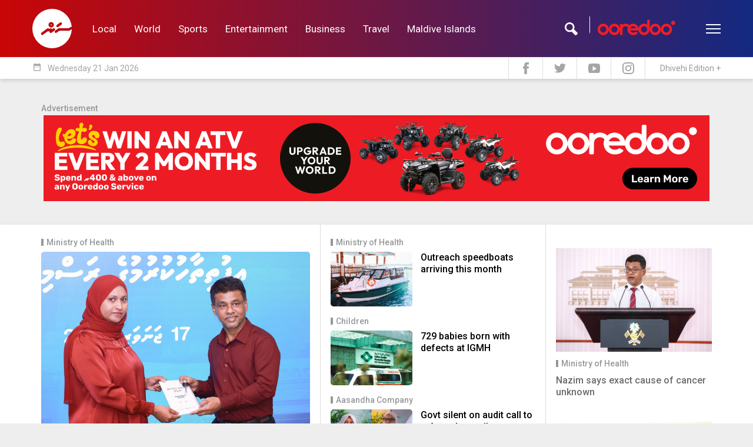

--- FILE ---
content_type: text/html; charset=UTF-8
request_url: https://en.sun.mv/ministry_of_health
body_size: 14542
content:
<!DOCTYPE html>
<html lang="en">
<head>
	<meta charset="utf-8">
	<title>Ministry of Health | SunOnline International</title>
	<meta http-equiv="X-UA-Compatible" content="IE=edge">
    <meta name="viewport" content="width=device-width, initial-scale=1">
    <meta name="propeller" content="8daae23658cab1985c2799feb284ad7c">

    
	<meta property="fb:pages"      content="144998102227695">
	<meta property="fb:page_id"    content="144998102227695">
	<meta property="fb:app_id"     content="143901465672310">
	<meta property="og:site_name"  content="SunOnline International">
	<meta name="twitter:site"      content="@sunbrk" data-page-subject="true">
	<meta name="twitter:creator"   content="@sunbrk" data-page-subject="true">
	<meta name="twitter:card"      content="summary_large_image">

	<meta name="description" content="Maldives News, Politics, Sports, Travel, Business, Technology, Entertainment and Breaking News">

	<meta property="og:title"          content="Ministry of Health | SunOnline International">
	<meta property="og:description"    content="Maldives News, Politics, Sports, Travel, Business, Technology, Entertainment and Breaking News">
	<meta property="og:url"            content="https://en.sun.mv/ministry_of_health">
	<meta property="og:type"           content="website">

	<meta name="twitter:title"          content="Ministry of Health | SunOnline International">
	<meta name="twitter:description"    content="Maldives News, Politics, Sports, Travel, Business, Technology, Entertainment and Breaking News">
	<meta name="twitter:url"            content="https://en.sun.mv/ministry_of_health">
	
	<link rel="icon" href="https://www.sun.mv/public/assets/favicon.png" type="image/png">


	<link href="https://fonts.googleapis.com/css?family=Roboto:100,100i,300,300i,400,400i,500,500i,700,700i,900,900i" rel="stylesheet">
	
	<link href="https://en.sun.mv/public/libs/bootstrap/css/bootstrap.min.css" type="text/css" rel="stylesheet">
	<link href="https://en.sun.mv/public/libs/material-icons/css/material-icons.css" type="text/css" rel="stylesheet">
	<link href="https://en.sun.mv/public/libs/font-awesome/css/font-awesome.min.css" type="text/css" rel="stylesheet">
	<link href="https://en.sun.mv/public/libs/slick/css/slick.css" type="text/css" rel="stylesheet">
	
	
	<link href="https://en.sun.mv/public/css/style.css?v=1768961249.735" type="text/css" rel="stylesheet">

	
	<script>
	    var host		= 'https://en.sun.mv';
	    var csrf_token	= '';
    </script>

</head>


<body>


<!-- Global site tag (gtag.js) - Google Analytics -->
<script async src="https://www.googletagmanager.com/gtag/js?id=UA-18743319-6"></script>
<script>
  window.dataLayer = window.dataLayer || [];
  function gtag(){dataLayer.push(arguments);}
  gtag('js', new Date());

  gtag('config', 'UA-18743319-6');
</script>


<script type="text/javascript">
_atrk_opts = { atrk_acct:"9B2Ni1a4ZP00Mu", domain:"sun.mv",dynamic: true};
(function() { var as = document.createElement('script'); as.type = 'text/javascript'; as.async = true; as.src = "https://d31qbv1cthcecs.cloudfront.net/atrk.js"; var s = document.getElementsByTagName('script')[0];s.parentNode.insertBefore(as, s); })();
</script>
<noscript><img src="https://d5nxst8fruw4z.cloudfront.net/atrk.gif?account=9B2Ni1a4ZP00Mu" style="display:none" height="1" width="1" alt="" /></noscript>


<div id="fb-root"></div>
<script>(function(d, s, id) {
var js, fjs = d.getElementsByTagName(s)[0];
if (d.getElementById(id)) return;
js = d.createElement(s); js.id = id;
js.src = "//connect.facebook.net/en_US/sdk.js#xfbml=1&appId=143901465672310&version=v2.0";
fjs.parentNode.insertBefore(js, fjs);
}(document, 'script', 'facebook-jssdk'));</script>

<header>



		<div class="header-desktop-v2">
			<div class="main-nav">
				<div class="wrapper">
					<div class="container">
						<div class="row custom-gutter">
							<div class="col">
								<div class="logo">
									<a href="https://en.sun.mv">
										<svg xmlns="http://www.w3.org/2000/svg" viewBox="0 0 120 120">
    <defs>
        <style>
            .cls-1{fill:#fff;fill-rule:evenodd}
        </style>
    </defs>
    <path id="Logo_Final" d="M60.059 0A60.088 60.088 0 0 1 120 55.8a4 4 0 0 0-2.231-.7 4.338 4.338 0 0 0-2.407.763c-1.937 1.467-1.233.939-3.229 2.347-1.585 1.115-2.7.88-4.873.88H82.25a12.146 12.146 0 0 0-2.055.176 6.881 6.881 0 0 0-2.524 1.291l-7.808 5.633c-3.757 2.523-1.644 7.394 2.055 7.159a3.561 3.561 0 0 0 1.937-.7c1.174-.88 4.932-3.462 6.106-4.342a7.128 7.128 0 0 1 3.816-1.584h26.243a7.605 7.605 0 0 0 4.11-.763l5.46-3.873c.117-.117.294-.235.411-.352A60.012 60.012 0 1 1 60.059 0zm14.853 48.763c-4.755 3.227 0 8.919 3.816 6.572l9.452-6.866c1.879-1.174 2.759-3.227 1.644-5.222a3.846 3.846 0 0 0-5.46-1.35c-3.17 2.406-6.282 4.46-9.452 6.866zM62.818 60.147l-3.112 2.289a3.736 3.736 0 0 0-5.93-2.465l-2.524 1.878a3.792 3.792 0 0 0-5.871-2c-4.814 3.638-11.448 8.332-16.967 12.557-5.165 3.294-.414 9.276 3.523 6.753l13.679-9.917c2.466-1.76 5.519-1.115 6.693.645a3.86 3.86 0 0 0 6.047 3.051l8.454-6.161c2.114-1.291 3.17-3.579 1.82-5.809a3.819 3.819 0 0 0-5.812-.821zm-5.46-19.775a8.215 8.215 0 1 0 8.219 8.215 8.2 8.2 0 0 0-8.219-8.215zm0 6.689a1.526 1.526 0 1 0 1.526 1.526 1.515 1.515 0 0 0-1.526-1.526z" class="cls-1" data-name="Logo Final"/>
</svg>
									</a>
								</div>
																<nav>
									<a href="https://en.sun.mv/local" class="link">Local</a>
									<a href="https://en.sun.mv/world" class="link">World</a>
									<a href="https://en.sun.mv/sports" class="link">Sports</a>
									<a href="https://en.sun.mv/entertainment" class="link">Entertainment</a>
									<a href="https://en.sun.mv/business" class="link">Business</a>
									<a href="https://en.sun.mv/travel" class="link">Travel</a>
									<a href="https://maldiveislands.mv/" class="link">Maldive Islands</a>
								</nav>
								<div class="left">
									<div class="search">
										<div class="input">
											<img class="sponsor" src="https://en.sun.mv/public/images/core/ooredoo_logo_new1.png">
											<form method="get" action="https://en.sun.mv/search">
												<input type="text" name="q">
											</form>
										</div>
										<div class="icon"></div>
									</div>
									<div class="menu-btn">
										<div class="menu-icon">
										  <span></span>
										  <span></span>
										  <span></span>
										  <span></span>
										</div>
									</div>
								</div>
							</div> <!-- .col -->		
						</div>
					</div>
				</div> <!-- wrapper -->
			
				<div class="more">
					<div class="container">
						<div class="row custom-gutter">
							<div class="col">
								<nav>
									<a href="https://en.sun.mv/local" class="link">Local</a>
									<a href="https://en.sun.mv/world" class="link">World</a>
									<a href="https://en.sun.mv/sports" class="link">Sports</a>
									<a href="https://en.sun.mv/entertainment" class="link">Entertainment</a>
									<a href="https://en.sun.mv/business" class="link">Business</a>
									<a href="https://en.sun.mv/lifestyle" class="link">Lifestyle</a>
									<a href="https://en.sun.mv/travel" class="link">Travel</a>
									<a href="https://maldiveislands.mv/" class="link">Maldive Islands</a>
								</nav>
							</div>
						</div>
					</div>
				</div> <!-- more -->
				
			</div> <!-- main nav -->
			
			<div class="sub-nav">
				<div class="container">
					<div class="row custom-gutter">
						<div class="col">
							<div class="todaysdate">
								<i class="material-icons">date_range</i>
								<span>Wednesday 21 Jan 2026 </span>
							</div>
							<div class="social-nav">
								<a href="https://www.facebook.com/sunmv" target="_new">
									<img src="https://en.sun.mv/public/images/core/header-fb.svg" width="10px">
								</a>
								<a href="https://twitter.com/sunbrk" target="_new">
									<img src="https://en.sun.mv/public/images/core/header-tw.svg" width="20px">
								</a>
								<a href="https://www.youtube.com/user/sunmvlive" target="_new">
									<img src="https://en.sun.mv/public/images/core/header-yt.svg" width="20px">
								</a>
								<a href="https://www.instagram.com/sunonline.mv/" target="_new">
									<img src="https://en.sun.mv/public/images/core/header-insta.svg" width="20px">
								</a>
								<a href="https://sun.mv/" class="int-edition">Dhivehi Edition +</a>
							</div>
						</div>
					</div>
				</div>
			</div> <!-- .sub-nav -->
		</div> <!-- header-desktop v2 -->
		
		
				
		
		
		
		<!-- mobile header -->
		<div class="header-mobile">
			<div class="overlay">
				
				<div class="menu">
					<div class="menu-btn">
						<div class="menu-icon">
						  <span></span>
						  <span></span>
						  <span></span>
						  <span></span>
						</div>
					</div>
					<div class="logo">
						<a href="https://en.sun.mv">
							<svg xmlns="http://www.w3.org/2000/svg" viewBox="0 0 120 120">
    <defs>
        <style>
            .cls-1{fill:#fff;fill-rule:evenodd}
        </style>
    </defs>
    <path id="Logo_Final" d="M60.059 0A60.088 60.088 0 0 1 120 55.8a4 4 0 0 0-2.231-.7 4.338 4.338 0 0 0-2.407.763c-1.937 1.467-1.233.939-3.229 2.347-1.585 1.115-2.7.88-4.873.88H82.25a12.146 12.146 0 0 0-2.055.176 6.881 6.881 0 0 0-2.524 1.291l-7.808 5.633c-3.757 2.523-1.644 7.394 2.055 7.159a3.561 3.561 0 0 0 1.937-.7c1.174-.88 4.932-3.462 6.106-4.342a7.128 7.128 0 0 1 3.816-1.584h26.243a7.605 7.605 0 0 0 4.11-.763l5.46-3.873c.117-.117.294-.235.411-.352A60.012 60.012 0 1 1 60.059 0zm14.853 48.763c-4.755 3.227 0 8.919 3.816 6.572l9.452-6.866c1.879-1.174 2.759-3.227 1.644-5.222a3.846 3.846 0 0 0-5.46-1.35c-3.17 2.406-6.282 4.46-9.452 6.866zM62.818 60.147l-3.112 2.289a3.736 3.736 0 0 0-5.93-2.465l-2.524 1.878a3.792 3.792 0 0 0-5.871-2c-4.814 3.638-11.448 8.332-16.967 12.557-5.165 3.294-.414 9.276 3.523 6.753l13.679-9.917c2.466-1.76 5.519-1.115 6.693.645a3.86 3.86 0 0 0 6.047 3.051l8.454-6.161c2.114-1.291 3.17-3.579 1.82-5.809a3.819 3.819 0 0 0-5.812-.821zm-5.46-19.775a8.215 8.215 0 1 0 8.219 8.215 8.2 8.2 0 0 0-8.219-8.215zm0 6.689a1.526 1.526 0 1 0 1.526 1.526 1.515 1.515 0 0 0-1.526-1.526z" class="cls-1" data-name="Logo Final"/>
</svg>
						</a>
					</div>
					<div class="search-btn">
						<svg xmlns="http://www.w3.org/2000/svg" viewBox="0 0 23.84 24">
    <defs>
        <style>
            .cls-1{fill:#fff}
        </style>
    </defs>
    <path id="Search_Logo" d="M23.832 19.641l-6.821-6.821a8.946 8.946 0 1 0-4.41 4.293l6.879 6.879c1.957.164 4.52-2.326 4.352-4.351zM8.946 14.92a5.973 5.973 0 1 1 5.974-5.973 5.98 5.98 0 0 1-5.974 5.973z" class="cls-1" data-name="Search Logo"/>
</svg>
					</div>
				</div> <!-- menu -->
				
				<a href="https://sun.mv/" class="mobile_local_edition">
					<img src="https://en.sun.mv/public/images/core/mv_flag.png" class="en_flag" />
					<span class="en_text">LOCAL EDITION</span>
				</a>
				
				<div class="nav-bar">
					<nav>
						<a href="https://en.sun.mv/local" class="link">Local</a>
						<a href="https://en.sun.mv/world" class="link">World</a>
						<a href="https://en.sun.mv/sports" class="link">Sports</a>
						<a href="https://en.sun.mv/entertainment" class="link">Entertainment</a>
						<a href="https://en.sun.mv/business" class="link">Business</a>
						<a href="https://en.sun.mv/lifestyle" class="link">Lifestyle</a>
						<a href="https://en.sun.mv/travel" class="link">Travel</a>
						<a href="https://maldiveislands.mv/" class="link">Maldive Islands</a>
					</nav>
				</div> <!-- .nav-bar -->
				
				
				<div class="search-bar">
				
					<div class="icon">
						<svg xmlns="http://www.w3.org/2000/svg" viewBox="0 0 23.84 24">
    <defs>
        <style>
            .cls-1{fill:#fff}
        </style>
    </defs>
    <path id="Search_Logo" d="M23.832 19.641l-6.821-6.821a8.946 8.946 0 1 0-4.41 4.293l6.879 6.879c1.957.164 4.52-2.326 4.352-4.351zM8.946 14.92a5.973 5.973 0 1 1 5.974-5.973 5.98 5.98 0 0 1-5.974 5.973z" class="cls-1" data-name="Search Logo"/>
</svg>
					</div> <!-- .icon -->
					
					<div class="form">
						<form action="https://en.sun.mv/search" action="GET">
							<input type="text" name="q" placeholder="Search...">
							<!-- <div class="date">
								<div class="title">
									<span><i class="material-icons">date_range</i></span>
									<span>ތާރީހުން ހޯދާ</span>
								</div>
								<div class="date-selector">
									<input type="date" placeholder="ތާރީހުން ހޯދާ">
								</div> 
							</div> --> <!-- date -->
						</form>
						
						<div class="bottom">
							<div class="close-btn">
								<i class="material-icons">close</i>
							</div>
							
							<div class="sponsor">
								<img src="https://en.sun.mv/public/images/core/ooredoo_logo_new1.png">
							</div>
						</div>
										
					</div> <!-- .form -->
					
					
					
				</div><!-- .search-bar -->

				
			</div> <!-- .overlay -->
		</div> <!-- .header-mobile -->
	
	</header>
	
	
	
	<div class="container">
		<div class="row sm-gutter">
			<div class="col-xs-12">
				<div class="sponser sponser-top-banner">
					<span class="sponser-label">Advertisement</span>
					
					
											<div class="infinity" data-zone-group="Category" data-zone-name="Top Banner" data-zone="3DFJqISz4L"></div>
										
                	<!-- <div class="infinity" data-zone-group="Home Page" 
					data-zone-name="Top Banner (Dec 2019)" data-zone="VnubTF7mXO"></div> -->

                    <div id="333128333">
                        <script type="text/javascript">
                            try {
                                window._mNHandle.queue.push(function () {
                                    window._mNDetails.loadTag("333128333", "728x90", "333128333");
                                });
                            }
                            catch (error) {
                            }
                        </script>
                    </div>
        
				</div>
			</div>
		</div>
	</div>
<div class="featured-top">
	<div class="container">
		<div class="notification-push"></div>
		<div class="row sm-gutter">
			<div class="featured-article col-md-5">
												<div class="widget-article article-big">
					<a href="https://en.sun.mv/ministry_of_health" class="article-tag">Ministry of Health</a>
					<a href="https://en.sun.mv/102457">
						<img src="https://s3-ap-southeast-1.amazonaws.com/sun.assets/uploads/l_2026_01_18_030805_ywix8ser3h97znumq1j5ktfpodbgacl62v4_EN_.jpg" class="main-image">						<h1>56 ambulances procured for MVR 65.3M handed over to isl</h1>
						<p class="datetime">2 days ago</p>
						<p class="excerpt">Fifty-six ambulances that were procured for MVR 65.3 million have officially been handed over to islands in need.
The keys to the ambulances were handed over by Health Minister Abdulla Nazim during a ceremony held on Saturday.&nbsp;
The ambulances were procured by Maldives Ports Limited (MPL) on a contractor finance basis. The procurement was carried out in three phases.
According to the Health</p>
											</a>
				</div>
							</div>
			<div class="featured-thumb col-md-4 col-sm-6">
								<div class="widget-article article-thumb">
					<a href="https://en.sun.mv/ministry_of_health" class="article-tag">Ministry of Health</a>
					<a href="https://en.sun.mv/102444" class="article-item">
						<img src="https://s3-ap-southeast-1.amazonaws.com/sun.assets/uploads/l_2026_01_17_114356_ts298qbfoahwig36vezcu5y7kndpjrxml14_EN_.jpg" class="main-image">						<h2>Outreach speedboats arriving this month</h2>
												<div class="clearfix"></div>
					</a>
				</div>
								<div class="widget-article article-thumb">
					<a href="https://en.sun.mv/children" class="article-tag">Children</a>
					<a href="https://en.sun.mv/102359" class="article-item">
						<img src="https://s3-ap-southeast-1.amazonaws.com/sun.assets/uploads/l_2025_04_06_010133_7h3y2qcsgo8tz4rwbp6jkmvua95flnx1ied_EN_.jpg" class="main-image">						<h2>729 babies born with defects at IGMH</h2>
												<div class="clearfix"></div>
					</a>
				</div>
								<div class="widget-article article-thumb">
					<a href="https://en.sun.mv/aasandha_company" class="article-tag">Aasandha Company</a>
					<a href="https://en.sun.mv/102239" class="article-item">
						<img src="https://s3-ap-southeast-1.amazonaws.com/sun.assets/uploads/l_2026_01_08_062525_z9rj7csm3ektfu51nbdi8ga6lvqpyo2hxw4_EN_.jpg" class="main-image">						<h2>Govt silent on audit call to reform Aasandha</h2>
												<div class="clearfix"></div>
					</a>
				</div>
								<div class="widget-article article-thumb">
					<a href="https://en.sun.mv/home_nursing_care" class="article-tag">Home Nursing Care</a>
					<a href="https://en.sun.mv/102237" class="article-item">
						<img src="https://s3-ap-southeast-1.amazonaws.com/sun.assets/uploads/l_2026_01_08_051121_x41ptq3kueo6jdr78ac2ygwibnsfh5zl9vm_EN_.jpg" class="main-image">						<h2>IGMH to begin home nursing, visits every 3 months</h2>
												<div class="clearfix"></div>
					</a>
				</div>
								<div class="widget-article article-thumb">
					<a href="https://en.sun.mv/medicine" class="article-tag">Medicine</a>
					<a href="https://en.sun.mv/102185" class="article-item">
						<img src="https://s3-ap-southeast-1.amazonaws.com/sun.assets/uploads/l_2022_10_10_121028_56wsf3z1dpmq9bouxljhye7vkc82r4itgna_EN_.jpg" class="main-image">						<h2>Audit flags unchecked rise in drug costs</h2>
												<div class="clearfix"></div>
					</a>
				</div>
							</div>
			<div class="featured-side col-md-3 col-sm-6 hidden-xs">
				<div class="featured-side-thumb-square">
										<div class="widget-article article-thumb-square">
						<a href="https://en.sun.mv/102151" class="article-item">
							<img src="https://s3-ap-southeast-1.amazonaws.com/sun.assets/uploads/l_2026_01_05_055311_867wem4b1djltiyorpnfvqkh25zausgcx39_EN_.jpg" class="main-image">							<div class="square-details">
								<span class="article-tag">Ministry of Health</span>
								<h2>Nazim says exact cause of cancer unknown</h2>
							</div>
						</a>
					</div>
										<div class="widget-article article-thumb-square">
						<a href="https://en.sun.mv/102126" class="article-item">
							<img src="https://s3-ap-southeast-1.amazonaws.com/sun.assets/uploads/l_2025_06_05_041210_kor5qve43t9ncgjs2whbuy7azxmpd1l8f6i_EN_.jpg" class="main-image">							<div class="square-details">
								<span class="article-tag">Ministry of Health</span>
								<h2>Health advisory issued for Umrah returnees</h2>
							</div>
						</a>
					</div>
									</div>
			</div>
		</div>
	</div>
</div>










<div class="category-section-bottom">
	<div class="container">
		<div class="row sm-gutter">

						<div class="col-md-5 col-sm-6">
				<div class="sponser sponser-home-section-2-square">
					<span class="sponser-label">Advertisement</span>
					<div class="infinity" data-zone-group="Category" data-zone-name="Large Rectangle" data-zone="Dul37PpHaw"></div>
				</div>
			</div>
				
						<div class="col-md-7">
				<div class="widget">
					<div class="widget-title">Latest News Feed</div>
					<div class="widget-content">

						<span class="feetha-wrapper">
														<div class="widget-article article-feetha article-feetha-category">
								<a href="https://en.sun.mv/102048" class="article-item">
									<img src="https://s3-ap-southeast-1.amazonaws.com/sun.assets/uploads/l_2025_12_31_095755_pbq3ifd2wok1a6ruz7eynjvc9mtl54hs8xg_EN_.jpg" class="main-image">									<div class="feetha-details">
										<h2>Software to track medical stock launched</h2>
										<p class="datetime">2 weeks ago</p>
									</div>
									<div class="clearfix"></div>
								</a>
							</div>
														<div class="widget-article article-feetha article-feetha-category">
								<a href="https://en.sun.mv/102004" class="article-item">
									<img src="https://s3-ap-southeast-1.amazonaws.com/sun.assets/uploads/l_2024_10_10_123355_ky7ngi2c8hdpujvlxztw6frsm3e5oaq41b9_EN_.jpg" class="main-image">									<div class="feetha-details">
										<h2>Mental illness is the biggest challenge: Nazim</h2>
										<p class="datetime">3 weeks ago</p>
									</div>
									<div class="clearfix"></div>
								</a>
							</div>
														<div class="widget-article article-feetha article-feetha-category">
								<a href="https://en.sun.mv/101981" class="article-item">
									<img src="https://s3-ap-southeast-1.amazonaws.com/sun.assets/uploads/l_2025_12_15_080143_9cdoe31lhf2bxptnmkiq7w4y6vuarg5j8sz_EN_.jpg" class="main-image">									<div class="feetha-details">
										<h2>Nazim says medicine shortages have eased</h2>
										<p class="datetime">3 weeks ago</p>
									</div>
									<div class="clearfix"></div>
								</a>
							</div>
														<div class="widget-article article-feetha article-feetha-category">
								<a href="https://en.sun.mv/101945" class="article-item">
									<img src="https://s3-ap-southeast-1.amazonaws.com/sun.assets/uploads/l_2025_12_28_055013_encds41j9ip8gzw7lqroxfymv2th3u6k5ab_EN_.jpg" class="main-image">									<div class="feetha-details">
										<h2>Kuwait bans energy drinks in schools, cafés</h2>
										<p class="datetime">3 weeks ago</p>
									</div>
									<div class="clearfix"></div>
								</a>
							</div>
													</span>
						
												<div class="load-more">
							<button data-action="category"
									data-start="4"
									data-limit="15"
									data-query="ministry_of_health"
									data-total="1626"
									data-template="feetha-temp"
									data-wrapper=".feetha-wrapper">
										Load More <i class="fa fa-angle-double-down" aria-hidden="true"></i>
									</button>
						</div>
						
						<script id="feetha-temp" type="text/template">
							<div class="widget-article article-feetha article-feetha-category">
								<a href="https://en.sun.mv/{{id}}" class="article-item">
									<img src="{{image}}" class="main-image">									<div class="feetha-details">
										<h2>{{heading}}</h2>
										<p class="datetime">{{datetime}}</p>
									</div>
									<div class="clearfix"></div>
								</a>
							</div>
						</script>
						
					</div>
				</div>
			</div>
			
		</div>
	</div>
</div>
<footer>
	<div class="container">
		<div class="row custom-gutter">
			<div class="col-lg-3 col-md-4 col-sm col-xs-6">
				<div class="logo">
					<?xml version="1.0" encoding="utf-8"?>
<!-- Generator: Adobe Illustrator 27.0.0, SVG Export Plug-In . SVG Version: 6.00 Build 0)  -->
<svg version="1.1" id="Layer_2_00000060027075288230505810000003312895260732866492_"
	 xmlns="http://www.w3.org/2000/svg" xmlns:xlink="http://www.w3.org/1999/xlink" x="0px" y="0px" viewBox="0 0 2138.1 2048.6"
	 style="enable-background:new 0 0 2138.1 2048.6;" xml:space="preserve">
<style type="text/css">
	.st0{opacity:0.75;fill:#FFFFFF;}
	.st1{opacity:0.5;fill:#FFFFFF;enable-background:new    ;}
	.st2{fill:#FFFFFF;}
	.st3{font-family:'Perpetua';}
	.st4{font-size:204.5461px;}
</style>
<g id="Layer_1-2">
	<g>
		<path class="st0" d="M322.3,1560.8c-8.6,0-16.3-0.9-22.9-2.8c-6.5-1.8-13.3-4.4-20-7.7c-3.2-1-4.2-1.1-4.4-1.1
			c-1,0-1.1,0.2-1.2,0.3c-0.4,0.8-1,2.9-2.2,8.4l-0.5,2.2h-7.5v-56.4h7.5l0.5,2.3c3.1,14.1,9.3,24.9,18.2,32
			c9,7.1,20.1,10.8,33,10.8c9.6,0,17.4-1.8,23.2-5.4c5.7-3.5,9.6-7.8,11.7-12.7c2.2-5.1,3.3-10.3,3.3-15.4c0-10.5-3.2-19.2-9.6-25.8
			c-6.7-7-17-14.2-30.8-21.5c-10-5.5-17.1-9.6-21.7-12.5c-4.8-3-9.8-7-14.7-11.8c-5.1-4.9-9.1-10.8-12.1-17.5
			c-3-6.7-4.5-14.4-4.5-23.1c0-10,2.6-19.6,7.9-28.8c5.2-9.1,12.8-16.5,22.5-22c16.9-9.6,38.8-10.9,61.1-3.6c1.4,0.7,3,1,5,1
			c0.7,0,2.3,0,3.4-4.1l0.6-2.1h7.2v49h-7.5l-0.3-2.5c-1.2-9.1-5.3-17.2-12-24.1c-6.8-6.8-15.5-10.2-26.7-10.2
			c-7.3,0-13.7,1.7-19.3,5c-5.5,3.4-9.9,8.1-12.9,13.9c-3.1,5.9-4.6,12.8-4.6,20.4c0,5.9,0.9,11.2,2.7,15.7c1.8,4.5,4.5,8.6,8.1,12
			c3.7,3.6,8.1,7,13.1,10.1c5.2,3.2,12.3,7.3,21.1,12.2c15,8.2,26.8,16.6,35.2,24.9c8.8,8.6,13.2,20.5,13.2,35.4
			c0,9.1-2.4,17.9-7,26.3c-4.7,8.5-11.9,15.5-21.2,20.9C347.7,1558.1,336,1560.9,322.3,1560.8"/>
		<path class="st0" d="M509.6,1561.7c-14.8,0-28.4-3.6-40.3-10.7c-11.9-7.1-20.8-16-26.4-26.5c-4-7.4-6.5-15.3-7.6-23.3
			c-1-7.8-1.5-16-1.5-24.5v-100.7c0-5.5-1.1-10.1-3.2-13.8c-1.9-3.2-7.1-5.2-15.2-5.9l-2.6-0.2v-7.9h69.4v7.8l-2.6,0.3
			c-8.4,0.9-13.7,3.2-15.7,6.7c-2.3,3.8-3.4,8.2-3.4,13v99.1c0,19.7,2,34.3,5.9,43.5c4.2,9.7,10.4,17.4,18.7,22.8
			c8.3,5.5,17.9,8.2,28.4,8.2c4.4,0,9.8-0.8,15.9-2.4c6.1-1.6,11.8-4.2,17.1-7.8c15.9-10.8,23.9-28.6,23.9-52.8v-110.6
			c0-5-1.2-9.5-3.5-13.4c-2-3.4-7.5-5.6-15.9-6.3l-2.6-0.2v-7.9h70.5v8l-2.7,0.2c-8.3,0.4-13.5,2.5-15.6,6.3
			c-2.5,4.3-3.7,8.7-3.7,13.1V1529c0,4.8,0.8,8.5,2.3,11.1c1.5,2.5,3.4,4.3,6,5.3c3,1.2,6.7,2.2,11,3l2.4,0.4v7.5h-48.2v-26.4
			c-5.8,9.5-13.4,16.9-22.8,21.9C535.6,1558.4,522.8,1561.7,509.6,1561.7"/>
		<path class="st0" d="M841.7,1561.4h-5.5l-0.9-0.9l-150.5-167.9v117c0,10.1,0.4,17.7,1.2,22.6c0.9,5.7,2.2,8.4,3.1,9.6
			c2.8,4,8.1,6.2,15.5,6.5l2.7,0.1v7.8H651v-7.8l2.7-0.1c5.1-0.3,9.1-1.3,11.8-3.2c2.5-1.7,4.4-5.1,5.5-10.1
			c1.3-5.5,1.9-14,1.9-25.3v-131l-6-6.7c-5.7-6.5-10.2-10.6-13.4-12.2c-3.3-1.6-7.5-2.9-12.5-3.8l-2.4-0.4v-7.6h42.2l149,166.9
			v-123.2c0-9.6-0.4-16.8-1.1-21.5c-0.7-4.2-2.4-7.5-5.3-10c-2.8-2.4-7.5-3.8-13.9-4.1l-2.8-0.1v-8h56.6v7.7l-2.5,0.3
			c-4.9,0.6-8.7,1.5-11.3,2.7c-2.3,1.1-4.1,3.2-5.5,6.3c-1.5,3.5-2.2,8.8-2.2,15.7L841.7,1561.4L841.7,1561.4z"/>
		<path class="st0" d="M1057.6,1560.8c-8.6,0-16.3-0.9-22.9-2.8c-6.6-1.8-13.3-4.4-20-7.7c-3.2-1-4.2-1.1-4.4-1.1
			c-1,0-1.1,0.2-1.2,0.3c-0.4,0.8-1,2.9-2.2,8.4l-0.5,2.2H999v-56.4h7.5l0.5,2.3c3.2,14.1,9.3,24.9,18.2,32c9,7.1,20.1,10.8,33,10.8
			c9.6,0,17.4-1.8,23.2-5.4c5.6-3.5,9.6-7.8,11.7-12.7c2.2-5.1,3.3-10.3,3.3-15.4c0-10.5-3.2-19.2-9.6-25.8
			c-6.7-7-17-14.2-30.8-21.5c-10-5.5-17.1-9.6-21.7-12.5c-4.8-3-9.8-7-14.7-11.8c-5-4.9-9.1-10.8-12.1-17.5
			c-3-6.7-4.5-14.4-4.5-23.1c0-10,2.6-19.6,7.9-28.8c5.3-9.1,12.9-16.5,22.6-22c16.9-9.6,38.8-10.9,61.1-3.6c1.5,0.7,3,1,5,1
			c0.7,0,2.3,0,3.4-4.1l0.6-2.1h7.2v49h-7.6l-0.3-2.5c-1.2-9.1-5.3-17.2-12.1-24.1c-6.7-6.8-15.7-10.2-26.7-10.2
			c-7.3,0-13.7,1.7-19.3,5c-5.5,3.4-9.9,8.1-12.9,13.9c-3,5.9-4.6,12.8-4.6,20.4c0,5.9,0.9,11.2,2.7,15.7c1.8,4.5,4.5,8.6,8.1,12
			c3.7,3.6,8.1,7,13.1,10.1c5.2,3.2,12.3,7.3,21.1,12.2c15,8.2,26.8,16.6,35.2,24.9c8.8,8.6,13.2,20.5,13.2,35.4
			c0,9.1-2.4,17.9-7,26.3c-4.7,8.5-11.8,15.5-21.2,20.9C1083,1558.1,1071.3,1560.9,1057.6,1560.8"/>
		<path class="st0" d="M1218.5,1556.3h-69.9v-7.9h2.9c5.2,0,9.6-1.5,13.4-4.5c3.5-2.9,5.4-7.9,5.4-14.9v-153.6
			c0-7.4-1.8-12.5-5.3-15c-3.8-2.8-8.2-4.1-13.5-4.1h-2.9v-8.1h69.9v8.1h-2.9c-5.4,0-9.8,1.5-13.6,4.5c-3.5,2.8-5.3,7.7-5.3,14.7
			v153.6c0,6.9,1.9,11.7,5.6,14.7c4,3.1,8.3,4.7,13.2,4.7h2.9L1218.5,1556.3L1218.5,1556.3z"/>
		<path class="st0" d="M1373.7,1556.3h-69.9v-7.8l2.8-0.1c5.8-0.1,10.3-1.7,13.6-4.8c3.2-2.9,4.8-7.7,4.8-14.3v-76.8l-51-76.5
			c-5.3-8-10-13.3-13.9-15.8c-3.9-2.4-9.3-3.8-16.2-4l-2.8-0.1v-8.1h77.6v8l-2.8,0.1c-6.2,0.2-10.4,1.5-11.9,3.5
			c-1.7,2.4-2.6,4.5-2.6,6.5c0,1.6,0.9,4.8,4.9,10.8l39.8,59l35-52.8c6.7-9.9,8.1-15.1,8.1-17.8c0-2.4-0.6-4.2-1.6-5.4
			c-1.2-1.4-2.3-2.2-3.4-2.6c-1.4-0.5-3-0.9-4.6-1.3l-2.3-0.5v-7.6h57.1v8.1l-2.8,0.1c-5.5,0.1-10.5,1.4-14.7,3.8
			c-4.5,2.6-7.9,5.3-10.4,8.1c-2.6,2.9-5.4,6.4-8.3,10.5l-46.7,70.4v80.2c0,6.4,1.8,11,5.5,14.1c3.9,3.2,8.4,4.9,14,5l2.8,0.1
			L1373.7,1556.3L1373.7,1556.3z"/>
		<path class="st0" d="M1489.1,1460.8h56.5l-29.2-85L1489.1,1460.8L1489.1,1460.8z M1621.9,1556.3H1550v-7.9h2.9
			c6.4,0,11.4-0.6,14.7-1.8c0.9-0.3,3.6-1.2,3.6-7.8c0-2.7-0.9-6.6-2.5-11.6c-0.4-0.6-0.6-1.3-0.6-1.9l-17.3-51.5h-65.9l-15.5,47.7
			c-2.1,6.5-3.2,11.7-3.2,15.5c0,4.6,1,7.6,2.9,8.9c2.4,1.6,5.9,2.4,10.5,2.4h2.9v7.9h-53.3v-7.7l2.6-0.2c6-0.6,10.8-2.8,14.4-6.8
			c3.8-4.2,7.2-10.8,10.1-19.6l57.8-176.2h19l61.3,175.3c3.1,8.6,6,15,8.7,18.8c3.1,4.4,5.5,6,6.9,6.6c2.4,1,5.5,1.6,9.2,1.9
			l2.6,0.2L1621.9,1556.3L1621.9,1556.3z"/>
		<path class="st0" d="M1748.2,1561.4l-65.9-173l-6.7,131.1c-0.4,7.5,0.1,13.3,1.4,17.4c1.1,3.7,2.8,6.2,5.2,7.8
			c2.6,1.6,6.6,2.9,12,3.8l2.4,0.4v7.5h-56.8v-7.9l2.8-0.1c5.8-0.1,10.1-1.4,13-4c2.9-2.7,4.9-5.9,5.7-9.8c1-4.4,1.8-10.5,2.4-18.2
			l8.1-148.1c-0.1,0-0.3-0.4-1-1.3c-1-1.3-2.2-2.6-3.7-3.9c-1.4-1.3-2.8-2.2-4.1-3c-2.9-1.8-5.2-2.8-7.1-3c-2.3-0.3-5.4-0.6-9.4-0.9
			l-2.7-0.2v-7.9h51.9l60.7,160.4l61.6-160.4h47.3v7.8l-2.5,0.3c-3.8,0.5-6.5,0.9-8.1,1.2c-1.2,0.2-2.7,1-4.2,2.3
			c-3.3,2.6-4.5,4.4-4.9,5.5c-0.5,1.3-1.1,4-1.3,10.1l-0.1,0.8c-0.1,0.2-0.1,0.4,0,0.7l0.1,0.8l7,150.3c0.2,5.8,1.5,10.8,4.1,15
			c2.3,3.7,7.7,5.5,16.2,5.6l2.8,0.1v7.9h-71.3v-7.7l2.6-0.2c7.7-0.8,12.9-2.9,15.5-6.3c2.6-3.5,3.7-9.3,3.3-17.2l-6.5-143.2
			L1748.2,1561.4L1748.2,1561.4z"/>
		<path class="st1" d="M1553.3,422.2c-29.8-10.8-63.4-2.7-93.3,3.7c-29.6,6.2-60.5,14.2-90.7,7c-28.3-6.7-51.4-35.2-52.3-64.4
			c-0.9-28.6,13.8-54.2,37.8-69.3c4.4-2.8,14.8-8.6,22.4-10.5c0,0-19.3,13.7-19.9,41.1c-0.3,14.8,9,30.9,21.7,38.2
			c1.5,0.9,3,1.6,4.6,2.3c31.5,16.3,63.1-9,78.8-37.5c5.1-9.2,9.6-19.1,13.2-29c9.6-26.5,13.9-54.4,9.9-82.5
			c-8.8-61.3-69.2-106.7-132.4-83.6c-29.9,10.9-50.3,38.8-69.2,62.8c-18.6,23.7-37.2,49.8-64.9,63.6c-26.1,13.1-62,6-81.5-15.7
			c-19-21.3-24.2-50.3-15.5-77.4c1.6-5,5.9-16.1,10.5-22.4c0,0-6,22.9,11.2,44.2c9.2,11.6,26.7,17.9,41.1,15.4
			c1.7-0.3,3.4-0.7,5.1-1.2c34.6-7.9,42.4-47.4,36.2-79.4c-2-10.4-5-20.8-8.6-30.7c-9.7-26.5-24.3-50.7-45.4-69.6
			c-46.2-41.3-121.6-37.2-155.2,21.1c-15.8,27.5-13.7,62-12.6,92.6c1,30.1,3.5,62-8.8,90.5c-11.6,26.8-43.6,44.5-72.6,40.4
			c-28.3-4-50.9-23-61.7-49.3c-2-4.9-6-16.1-6.4-23.9c0,0,10.1,21.4,37,26.7c14.5,2.9,31.9-3.5,41.4-14.7c1.1-1.3,2.2-2.7,3-4.1
			c21.6-28.2,2.2-63.7-23.2-84.2c-8.2-6.6-17.2-12.7-26.3-18c-24.4-14.1-51.2-23.1-79.5-24.1c-61.8-2-117.1,49.6-105.3,115.9
			c5.5,31.3,29.4,56.2,49.8,79c20.2,22.5,42.6,45.3,51.5,75c8.3,28-4.8,62.2-29.7,77.6c-24.2,15.1-53.8,15.1-78.9,1.9
			c-4.7-2.5-14.9-8.5-20.2-14.2c0,0,21.5,9.9,45.5-3.3c12.9-7.1,22.2-23.1,22.3-37.8c0-1.8-0.1-3.5-0.3-5.2
			c-1.7-35.4-39.3-50-71.8-49.5c-10.6,0.2-21.4,1.3-31.8,3.2c-27.8,4.9-54.1,15.1-76.4,32.6c-48.8,38.2-57.8,113.2-6.2,156.4
			c24.3,20.4,58.7,24.2,88.9,28.5c30,4.3,61.7,7.3,87.6,24.4c24.3,16.1,36.2,50.7,27.1,78.5c-8.9,27.1-31.5,46.2-59.3,52.1
			c-5.1,1.1-16.9,3-24.6,2.2c0,0,22.8-6.3,32.7-31.8c5.4-13.7,2.1-32-7.2-43.3c-1.1-1.2-2.3-2.5-3.5-3.7
			c-24.1-26.1-62.4-13.2-86.9,8.2c-8,6.9-15.5,14.7-22.3,22.8c-18.1,21.6-31.7,46.4-37.6,74.1c-12.7,60.6,28.5,123.8,95.9,123.8
			c31.8,0,60.5-19.2,86.4-35.3c25.6-16,52-34.1,82.8-37.7c29-3.3,60.3,15.5,71.2,42.6c10.6,26.5,5.6,55.7-11.9,78.1
			c-3.2,4.2-11,13.2-17.5,17.5c0,0,13.4-19.5,4.6-45.4c-4.7-14-19-25.9-33.3-28.5c-1.7-0.3-3.4-0.5-5.1-0.7
			c-35.2-4.6-56.2,30.1-61.3,62.2c-1.6,10.5-2.4,21.3-2.4,31.8c0,28.2,5.5,55.9,18.9,80.9c29.2,54.7,101.5,76.6,153,33.3
			c24.3-20.4,34.1-53.6,43.5-82.7c9.4-28.7,17.9-59.5,39.3-82c20-21.2,56.2-26.9,82-13.2c25.1,13.5,40,39.1,41.1,67.5
			c0.2,5.2,0,17.1-2.2,24.6c0,0-2.2-23.5-25.6-37.7c-12.6-7.6-31.1-7.6-43.8-0.4c-1.6,0.9-3,1.8-4.4,2.9
			c-29.8,19.2-23.6,59.1-6.9,86.9c5.4,9,11.8,17.8,18.6,25.9c18.1,21.5,40.1,39.3,66.4,49.8c57.4,23.1,127-6.5,138.6-72.8
			c5.5-31.3-8.4-62.9-19.8-91.3c-11.2-28-24.5-57.1-22.7-88.1c1.7-29.1,25.8-56.7,54.4-62.7c27.9-5.9,55.7,4.2,74.8,25.3
			c3.5,3.8,11.1,13,14.2,20.2c0,0-16.8-16.6-43.9-12.5c-14.6,2.3-28.8,14.2-33.9,27.9c-5.9,15.9-2.6,34.5,9.1,46.9
			c9.8,10.3,24,19.1,38.5,19.3c12.6,0.1,26.3-4.4,35.2-13.7c4.7-4.9,9.6-12.1,11.7-18.7c11.2-33.9-11.3-68.8-37-89.5
			c-7.6-6.1-16.1-11.8-24.7-16.2c-21.3-10.9-45.3-15.7-69-12.2c-18.9,2.7-38.2,10.1-52.8,22.8c-61.6,53.7-19.4,124.7,3.3,184.7
			c12,31.7,11,66.7-15.5,91.4c-44.9,42.1-106.8,9-131.2-38.8c8.1,4.4,17.5,6.8,26.5,5.9c6.8-0.7,15.1-3.1,21-6.8
			c30.4-18.8,35.5-60,29.2-92.3c-1.9-9.5-4.7-19.4-8.6-28.3c-9.3-22-24.5-41.1-45-53.7c-16.2-10.1-35.8-16.8-55.1-16.4
			c-81.7,1.5-95,83-116.2,143.6c-11.2,32-34.4,58.1-70.6,60.1c-61.5,3.4-87.6-61.9-75.5-114.1c3.4,8.6,9,16.5,16.6,21.5
			c5.7,3.8,13.6,7.3,20.4,8.3c35.4,5.2,65.8-23.1,81.7-51.9c4.7-8.5,8.8-17.9,11.7-27.2c6.9-22.9,7.5-47.3,0-70.1
			c-6-18.2-16.6-35.9-31.6-48c-63.6-51.4-126.2,2.5-181.4,35.3c-29.2,17.3-63.7,22.4-92.7,0.7c-49.2-36.9-27.3-103.7,15.4-136
			c-2.9,8.8-3.6,18.4-1.1,27.2c1.9,6.5,5.7,14.3,10.3,19.4c23.8,26.7,65.3,24.6,96,12.7c9.1-3.5,18.3-8,26.4-13.3
			c20-13,36.1-31.3,45.1-53.6c7.1-17.8,10.4-38.2,6.7-57.1c-15.7-80.2-98.3-79.2-161.6-89.5c-33.5-5.5-63.2-23.8-71.4-59.1
			c-14-59.9,45.7-97,99.2-94.2c-7.9,4.8-14.6,11.8-18.3,20.1c-2.7,6.2-4.8,14.6-4.7,21.5c1.1,35.8,34.2,60.8,65.4,71.5
			c9.2,3,19.1,5.6,28.8,6.7c23.7,2.9,47.9-0.8,69-12.1c16.9-9.1,32.5-22.6,41.8-39.5c39.6-71.5-24.3-123.8-66.2-172.4
			c-22.1-25.7-33.1-58.9-16.7-91.2c27.8-54.9,97.4-44.9,136.6-8.3c-9.2-1.4-18.8-0.4-27,3.6c-6.1,3-13.1,8.1-17.3,13.5
			c-22.2,28.1-12.9,68.5,4.2,96.7c5,8.3,11,16.6,17.7,23.7c16.3,17.4,37.2,30.1,60.7,35.1c18.7,3.9,39.4,3.5,57.3-3.4
			c76.2-29.4,61-110.5,60.1-174.7c-0.5-33.9,12.5-66.4,45.8-80.6c56.6-24.2,103.5,28.1,110,81.3c-6.1-6.9-14.1-12.3-23-14.5
			c-6.6-1.6-15.2-2.3-22-0.9c-35,7.3-53.9,44.3-58.9,76.8c-1.5,9.6-2.2,19.9-1.7,29.6c1.3,23.9,9.1,47,23.9,65.9
			c11.9,15,27.9,28,46.2,34.3c77.3,26.5,117.7-45.5,158.3-95.2c21.5-26.2,52.2-42.8,86.9-32.3c58.9,17.9,61.1,88.1,31.9,133
			c-0.3-9.2-2.9-18.6-8.2-25.9c-4-5.6-10.3-11.6-16.3-14.8c-31.6-17-69.7-0.8-94.6,20.9c-7.3,6.3-14.4,13.7-20.3,21.5
			c-14.3,19-23.2,41.9-24,65.8c-0.6,19.1,3.4,39.4,13.3,55.9c42.2,70.1,119.4,40.9,182.5,28.9c33.3-6.3,67.5,0.7,87.3,31
			c33.8,51.9-10.3,107.5-61.9,122.8c1.4-2,2.7-4.1,3.7-6.3c3.8-7.9,5.6-16.4,5.3-24.7c-0.4-8.6-4.1-16.7-9.6-23.6
			c-8.1-12.7-23.1-17.9-37.6-18.2c-27.9-0.5-55.3,28.8-48.6,56.8c9.9,41,54.4,43.1,87.2,30.4c9.9-3.8,19.6-8.5,28.7-13.8
			c24.4-14.1,45.6-32.7,60.6-56.8C1633.8,518.8,1616.6,445.2,1553.3,422.2"/>
		<path class="st2" d="M1523.8,768.9c-15.9-27.5-46.9-42.8-73.8-57.2c-26.7-14.2-55.6-28-74-52.8c-17.4-23.5-16.8-60.1,1.3-83.1
			c13.9-17.7,35.7-28.9,58.1-29.5c9.2-0.2,18.6,0.9,27.6,3.2c2.4,0.6,7.3,2.2,8.4,2.6c-27.9,0.1-50.4,21.5-50.4,48s22.7,48,50.7,48
			s50.6-21.5,50.6-48c0-2-0.2-3.9-0.4-5.8v-0.2c-0.2-1.6-0.3-3.3-0.6-5c-0.1-0.7-0.2-1.4-0.3-2c-0.1-0.5-0.2-1.1-0.3-1.7
			c-0.3-1.3-0.7-2.6-1-3.9c-4.8-15.8-17.7-27.4-32.2-34.2c-7.6-3.6-16.2-7.1-24.5-8.8c-33-7.2-71.2-1.6-99.2,18
			c-7.1,5-14.4,11.1-20.2,17.7c-12.8,14.2-22.8,32.3-25.8,51.4c-12.7,80.8,65.2,108,121.2,139.4c11.6,6.5,22.3,14.8,30.6,25.2
			c8.1,10.1,14.6,21.9,16.1,35c1.8,15.8-0.5,32-8.1,46.1c-10.4,19.6-30.7,31.4-52.1,35.5c-11.4,2.2-23.5,2.4-35.2,0.9
			c-10-1.2-19.9-3.9-29.2-7.7c21.8-5.4,37.9-24.4,37.9-47c0-26.8-22.7-48.7-50.6-48.7s-50.6,21.8-50.6,48.7
			c0,14.8,7.7,27.8,18.3,37.5c12.1,11.1,27.2,18.2,42.9,22.9c20.9,6.2,42.9,9.1,64.6,8c6.7-0.3,13.3-1,19.8-2.1
			c7.1-1.2,14.2-3,21.1-5.3C1523.3,894.6,1557.5,827.2,1523.8,768.9"/>
		<text transform="matrix(1 0 0 1 782.1865 1812.7402)" class="st2 st3 st4">MEDIA</text>
	</g>
</g>
</svg>
				</div>
			</div>
			<div class="col-lg-2 col-md-4 col-sm-xs-6 col-6">
				<div class="address">
					<address>
						<span>
								Ma. Eureka <br>
								Vaidheri Hingun, <br>
								Malé, Maldives <br>
								20047
						</span>
						
						<span>
							<a href="tel:+9603312747">Tel : 3312747</a> <br>
							Fax : 3312747
						</span>
					</address>
				</div>
			</div>
			<div class="col-lg-3 col-md-4 col-sm-6 col-xs-6">
				<div class="about-links">
					<ul>
                        <li><a href="https://en.sun.mv/page/contact">Contact Us</a></li>
						<li><a href="https://en.sun.mv/page/privacy">Privacy Policy</a></li>
						<li><a href="https://en.sun.mv/page/terms">Terms and conditions</a></li>
						<li><a href="https://en.sun.mv/page/about">About Sun</a></li>
					</ul>
				</div>
			</div>
			<div class="col-lg-2 col-md-6 col-sm-6 col-xs-6">
				<div class="social-links">
					<ul>
						<li>
							<a href="https://www.facebook.com/sunmv/" target="_new">
								<div>
									<img src="https://en.sun.mv/public/images/core/footer-fb-icon.png">
								</div>
								<div>
									<span>Like us</span>
									<span>sunmv</span>
								</div>
							</a>
							<a href="https://twitter.com/sunbrk" target="_new">
								<div>
									<img src="https://en.sun.mv/public/images/core/footer-tw-icon.png">
								</div>
								<div>
									<span>Follow Us</span>
									<span>sunbrk</span>
								</div>
							</a>
						</li>
					</ul>
				</div>
			</div>
			<div class="col-lg-2 col-md-6 col-sm-12 col-xs-12">
				<div class="app-download">
					<div class="wrapper">
						<!--<div class="label">Download Sun Online App</div>
						<a href="">
							<img src="https://en.sun.mv/public/images/core/googleplay-btn.png">
						</a>
						<a href="">
							<img src="https://en.sun.mv/public/images/core/appstore-btn.png">
						</a>-->
					</div>
				</div>
			</div>
		</div>
	</div>
</footer>



<script src="https://en.sun.mv/public/libs/jquery/jquery.min.js"></script>
<script src="https://en.sun.mv/public/libs/bootstrap/js/bootstrap.min.js"></script>
<script src="https://en.sun.mv/public/libs/slick/js/slick.min.js"></script>
<script src="https://en.sun.mv/public/libs/jquery-lazyload/jquery.lazy.min.js"></script>


<script async src="https://platform.twitter.com/widgets.js" charset="utf-8"></script>



<script type="text/javascript">
$(document).ready(function()
{
	
/// infinity
(function($){jQuery.fn.infinity=function(id){$(this.selector).each(function(){var zone=$(this);var data_zone=$(this).data('zone');$.get('https://infinity.sun.mv/serve/'+data_zone,function(data){$(zone).html(data)})})}})(jQuery)
$('.infinity').infinity();



// open a popup window
function openWindow (url, width, height) {
   var top  = window.outerHeight / 2 + window.screenY - ( height / 2);
   var left = window.outerWidth / 2 + window.screenX - ( width / 2);

   window.open(url, '_blank', 'width='+width+',height='+height+',top='+top+',left='+left);
}


// mobile detection
var isMobile = {
    Android: function() {
        return navigator.userAgent.match(/Android/i);
    },
    BlackBerry: function() {
        return navigator.userAgent.match(/BlackBerry/i);
    },
    iOS: function() {
        return navigator.userAgent.match(/iPhone|iPad|iPod/i);
    },
    Opera: function() {
        return navigator.userAgent.match(/Opera Mini/i);
    },
    Windows: function() {
        return navigator.userAgent.match(/IEMobile/i) || navigator.userAgent.match(/WPDesktop/i);
    },
    any: function() {
        return (isMobile.Android() || isMobile.BlackBerry() || isMobile.iOS() || isMobile.Opera() || isMobile.Windows());
    }
};


// button loading state
function buttonSetState(state, elem) {
	if(state == 'normal') {
		$(elem).html('Load More <i class="fa fa-angle-double-down" aria-hidden="true"></i>').removeClass('loading');
	}
	else if(state == 'loading') {

		var spinner = '<div class="loader-ellips js-comment-load-spinner">' +
						  '<span class="loader-ellips__dot"></span>' +
						  '<span class="loader-ellips__dot"></span>' +
						  '<span class="loader-ellips__dot"></span>' +
						  '<span class="loader-ellips__dot"></span>' +
						'</div>';

		$(elem).html(spinner).addClass('loading');
	}
}

// logo scroll effect
//function menubar() 
//{
//	if($(window).width() > 991) { // 768
//	
//		// if($(window).scrollTop() < 130) {
//		// 	$('header .logo span').css('height', 168 - ($(window).scrollTop()-1) + 'px');
//		// 	$('header .logo span img').css('margin-top', '-' + ($(window).scrollTop()-1) + 'px');
//		// } else {
//		// 	$('header .logo span').css('height', '0px');
//		// 	$('header li.logo').addClass('anim-shrink');
//		// 	$('header li.logo-shrinked').addClass('anim-slide-in');
//		// }
//   
//		if($(window).scrollTop() > 60) {
//			$('header .logo span').addClass('shrink');
//			$('header li.logo').addClass('anim-shrink');
//			$('header li.logo-shrinked').addClass('anim-slide-in');
//		}
//		else {
//			$('header .logo span').removeClass('shrink');
//		}
//		

//		if($(window).scrollTop() > 30) 
//		{
//			// $('header li.logo').addClass('anim-shrink');
//			// $('header li.logo-shrinked').addClass('anim-slide-in');

//			$('header .menubar').addClass('menubar-shadow');
//			$('header .nav .nav-wrapper').addClass('slide-right').addClass('nav-wrapper-compact');

//			$('header .widget-search').addClass('search-fixed');

//			$('.submenu').addClass('submenu-compact');

//			
//		}
//		else
//		{
//			$('header li.logo').removeClass('anim-shrink');
//			$('header li.logo-shrinked').removeClass('anim-slide-in');
//			$('header .menubar').removeClass('menubar-shadow');
//			$('header .nav .nav-wrapper').removeClass('slide-right').removeClass('nav-wrapper-compact');


//			$('header .widget-search').removeClass('search-fixed');

//			$('.submenu').removeClass('submenu-compact');

//		}
//	}

//}

//window.onscroll = function() { menubar(); }



// submenu
//$('.menubar .nav-links li').hover(function(){
//	
//	// remove the hover border from all the menu items except the focused one
//	$('.menubar .nav-links li').each(function(){
//		$(this).removeClass('nav-active');
//	});
//	$(this).addClass('nav-active');

//	if($('.submenu .submenu-'+$(this).data('menu')).length != 0) {

//		$('.submenu').fadeIn();

//		// show the corresponding submenu
//		$('.submenu ul').each(function(){
//			$(this).hide();
//		});
//		$('.submenu .submenu-'+$(this).data('menu')).show();

//	}
//	else {
//		$('.submenu').fadeOut();
//	}

//});

//$('.submenu').mouseleave(function(){
//	// hide the submenu and remove all the hover borders from menu items
//	$(this).hide();
//	$('.menubar .nav-links li').each(function(){
//		$(this).removeClass('nav-active');
//	});
//});


//// mobile menu bar hide and show 
//$('.mob-menu-icon, .menubar-mobile-blur').click(function(){
//	

//	if($('.menubar-mobile').hasClass('open')) {
//		$('.menubar-mobile-blur, .menubar-mobile').toggleClass('open');
//		setTimeout(function(){
//			$('.menubar-mobile-blur, .menubar-mobile').hide();
//		}, 300);
//	}
//	else {
//		$('.menubar-mobile-blur, .menubar-mobile').show(0, function(){
//			$(this).toggleClass('open');
//		});
//	}

//	

//});


$('.menu-icon').on('click', function(){
	$(this).toggleClass('open');
});

$('header .menu-icon').on('click', function(){
	$('header .bottom').toggleClass('slide-down');
});


$('.header-mobile .menu-icon').on('click', function(){
	$('.header-mobile').toggleClass('slide-down').toggleClass('slide-down-nav');
	$('body').toggleClass('no-scroll');
	$('.mobile_local_edition').toggleClass('showLocalEdition');
});

$('.header-mobile .search-btn').on('click', function(){
	if($('.header-mobile').hasClass('slide-down')) {
		$('.header-mobile').toggleClass('slide-down-nav');
		$('.header-mobile').toggleClass('slide-down-search');
	}
	else {
		$('.header-mobile').toggleClass('slide-down').toggleClass('slide-down-search');
		$('body').toggleClass('no-scroll');
	}
});

$('.header-mobile .search-bar .close-btn').on('click', function(){
	$('.header-mobile').removeClass('slide-down').removeClass('slide-down-search');
	$('.header-mobile .menu-icon').removeClass('open');
	$('body').toggleClass('no-scroll');
});


$('.header-desktop-v2 .main-nav .search .icon').on('click', function(){
	$('.header-desktop-v2 .main-nav .search .input').toggleClass('shown');
});
$('.header-desktop-v2 .main-nav .menu-btn').on('click', function(){
	$('.header-desktop-v2 .main-nav').toggleClass('shown');
});

		

// layout notification
function check_layout_notification() {
	$.get(host+'/ajax/layout_notification', function(data){
		var json = JSON.parse(data);
		if(json.data != 0) {
			var label = (json.data.type == 'breaking') ? 'Breaking News' : 'Live';
			var noti_tmp = '<div class="row sm-gutter">'+
								'<div class="col-xs-12">'+
									'<a href="'+host+'/'+json.data.id+'" '+
									'class="notification notification-breaking">'+label+' : '+json.data.heading+'</a>' +
								'</div>'+
							'</div>';

			$('.notification-push').html(noti_tmp);
		}
		else {
			$('.notification-push').html('');
		}
	});

	
}

check_layout_notification();
setInterval(check_layout_notification, 20000);


$('.lazy').Lazy({
    effect: 'fadeIn',
    effectTime : 1500,
    threshold : 0,
});



$('.load-more button').click(function(){

	var action = $(this).data('action');

	var start  = parseInt($(this).attr('data-start'));
	var limit  = parseInt($(this).data('limit'));
	var total  = parseInt($(this).data('total'));

	var query  = $(this).data('query');
	var extras = $(this).attr('data-extras') ? $(this).data('extras') : false;
	

	var template_tags = ['id', 'tag', 'heading', 'datetime', 'image'];
	var template = $(this).data('template');
	var wrapper  = $(this).data('wrapper');

	var template = document.getElementById(template).innerHTML;



	var feetha_wrapper = $(wrapper);

	var self = this;

	buttonSetState('loading', this);

	$.post(host+'/ajax/'+action+'_pagination', {query: query, extras : extras, start: start, limit : limit}, function(data){

		var result = JSON.parse(data);

		if(!result['error']) {

			for(var x = 0; x <= result.length-1; x++) 
			{

				var render_html = template;

				// place data in the template
				for(var i in template_tags) 
				{
					var tag = template_tags[i];
					// replace tag placeholder in template with values
					if(template.search('{{'+tag+'}}') != -1 && result[x][tag]) {
						render_html = render_html.replace('{{'+tag+'}}', result[x][tag]);
					}

				}

	
				feetha_wrapper.append(render_html);

			}

			buttonSetState('normal', self);


			var next_start = start + limit;

			if(next_start >= parseInt(total)) {
				$('.load-more').hide();	
			}
			else {
				$(self).attr('data-start', next_start);
				
			}
		}
	

	});
});


// jquery plugins init
$('[data-toggle="tooltip"]').tooltip();


	// comment send
function ajax_comment_Send(sel_cm_name, sel_cm_body, sel_cm_article, sel_cm_parent, sel_cm_feedback, sel_cm_button) {

	var name 		= $(sel_cm_name).val(),
		body 		= $(sel_cm_body).val(),
		article_id  = $(sel_cm_article).val(),
		parent 		= $(sel_cm_parent).val();

	if(name.trim() == '' || body.trim() == '') {

		var error_message = ( name.trim() == '' && body.trim() != '' ) ? 'Please write your name!' : 'Please write something!';
		$(sel_cm_feedback).html('<p class="error">'+error_message+'</p>');
		return 0;
	}

	$(sel_cm_button).button('loading');

	$.post(host+'/ajax/send_comment', { name : name, body : body, article_id : article_id, parent : parent }, function(data){
		
		var feedback = JSON.parse(data);

		if(feedback.status == 'OK') {
			$(sel_cm_feedback).html('<p class="success">We have received your comment.</p>');
			$(sel_cm_name + ', ' + sel_cm_body).val('');
		}
		else if(feedback.status = 'CHAR_LIMIT_EXCEED') {
			$(sel_cm_feedback).html('<p class="error">Too long! Please shorten the comment.</p>');
		}
		else {
			$(sel_cm_feedback).html('<p class="error">Could not send the comment.</p>');
		}

		$(sel_cm_button).button('reset');

	});
}

$('.o-comment-send-btn').on('click', function(){
	ajax_comment_Send(
						'.o-comment-name', 
						'.o-comment-body', 
						'.o-comment-article', 
						'.o-comment-parent',
						'.o-comment-feedback',
						'.o-comment-send-btn'
					);
});


$(document).on('click', '.o-comment-reply-send-btn', function(){
	ajax_comment_Send(
						'.o-comment-reply-name', 
						'.o-comment-reply-body', 
						'.o-comment-reply-article', 
						'.o-comment-reply-parent',
						'.o-comment-reply-feedback',
						'.o-comment-reply-send-btn'
					);
});


// comment reply box
$('.comment-show-reply').on('click', function(){
	var cm_id = $(this).data('id');
	var comment_box_container = $('.o-comment-reply-box');
	var comment_reply_form = document.getElementById('comment-reply-tmp').innerHTML;

	var render_form =  comment_reply_form.replace('{{parent}}', cm_id);

	//
	comment_box_container.each(function(){
		$(this).html('');
	});

	$(this).parents().eq(2).find('.o-comment-reply-box').hide().html(render_form).fadeIn();

});

$(document).on('click', '.o-comment-reply-close', function(){
	$('.o-comment-reply-box').each(function(){
		$(this).html('');
	});
});




// comment share
$('.js-comment-share .fb').click(function(){
 var url      = $(this).data('url');
 var share   = $(this).data('share');
 FB.ui({
    method: 'share',
    display: 'popup',
    href: url,
    quote : share
 });
});


$('.js-comment-share .tw').click(function(){
  var share   = $(this).data('share');
	  openWindow ( 'http://twitter.com/intent/tweet?text=' + share, 700, 400);
});


// comment engagements 
function comment_engagement(element, engagement) {
	var comment_id = $(element).parent().data('id');
	$(element).find('.loader').removeClass('hidden');
	$.post(host+'/ajax/comment_engagement/'+engagement, {comment_id : comment_id}, function(data){
		var result  = JSON.parse(data);
		if(result.data) {
			$(element).find('span').html(result.data);
		}
		$(element).find('.loader').addClass('hidden');
	});
}

$('.js-comment-engagement .like').on('click', function(){
		comment_engagement(this, 'up');
});
$('.js-comment-engagement .dislike').on('click', function(){
		comment_engagement(this, 'down');
});
		
	
	var $thumbGallery = $('.thumb-gallery .inner').slick({
	  arrows: false,
});

$('.thumb-gallery .nav-link.next').on('click', function(){
	$('.thumb-gallery .inner').slick('slickNext');
});

$('.thumb-gallery .nav-link.prev').on('click', function(){
	$('.thumb-gallery .inner').slick('slickPrev');
})
});
</script>

</body>
</html>
